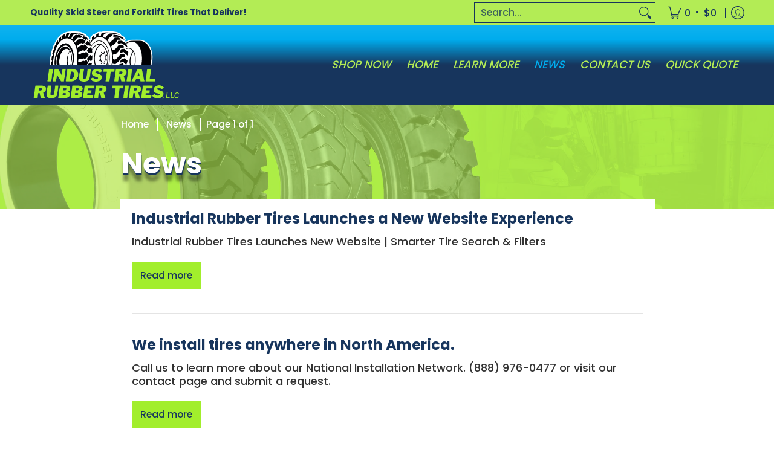

--- FILE ---
content_type: text/css
request_url: https://industrialrubbertires.com/cdn/shop/t/11/assets/mdi-irt-styles.css?v=119010734103289889991759408866
body_size: 738
content:
#search-header-desktop>span{background:transparent!important}#search-header-desktop>span>label{font-size:12px!important}.btn.outline{background:#a2ee2c!important;border-color:#a2ee2c!important;color:#17355d!important}.btn.outline:hover{background:#00aced!important;border-color:#00aced!important;color:#fff!important}.customer-links ul li.search.static-search.static-search-max{max-width:300px!important}.product-inset{text-align:right;margin-bottom:10px;margin-left:20px;float:right}.product-inset img{max-height:300px}.product-left{width:fit-content;height:auto;text-align:left;margin-bottom:10px;float:none;display:block}.section-title-48,.section-title-72{text-shadow:1px 3px 0 #17355D,1px 13px 5px rgba(0,0,0,.4)}.pagination>ul>li{list-style:none!important}.content ul li{list-style:square}.content ul{list-style:square;margin-left:50px;list-style-position:outside}.content ul li:before{display:none}.badge{font-weight:700;border:2px dashed var(--badge_color)}.product .product-details .product-price del{opacity:.75;color:#a2ee2c!important;background:#17355d;padding:2px 4px!important}.product-details h4 a:hover{color:#00aced!important}.breadcrumbs a:hover{color:#a2ee2c!important}.paginateBy:hover{color:#00aced!important}.foot-text{padding-top:10px!important;padding-bottom:10px!important;font-size:12px!important;color:#e4e4e4!important}.foot-text a{color:#e4e4e4!important}.foot-text a:hover{color:#a2ee2c!important}div.form_submit_div button:hover{background:#17355d!important}.block_label{font-weight:700!important;color:#17355d!important}.inventory-btn a{background:var(--button_primary_background);border:var(--button_border) solid var(--button_primary_border);border-radius:var(--button_corner);color:var(--button_primary_text)!important;cursor:pointer;display:inline-block;max-width:fit-content;text-align:center;text-decoration:none;vertical-align:middle;white-space:normal;width:100%;font-weight:var(--body_font_weight_medium);font-size:var(--x_small);font-family:var(--body_font);line-height:calc(var(--small) * 1.25);padding:calc(var(--master_spacing) / 2) var(--xx_small);position:relative;backface-visibility:hidden;transition:background .25s ease 0s,border-color .25s ease 0s,color .25s ease 0s,height .25s ease 0s,opacity .25s ease 0s;margin-bottom:30px}.inventory-btn a:hover{background:#fff!important;color:#00aced!important;text-decoration:none}.glider-button-prev,.glider-button-next{color:#00aced!important}.product-inset-mbl{display:none}#shopify-section-template--17064960720959__main>section>div.banner-section.bottompad-half.clearfix>div>div>div>div>div>h1{text-shadow:none}.modal .modal-overlay{background:#00aced66}@media only screen and (max-width: 1024px){.header-navigation nav .responsiveMenu.isDesktop>li>a{font-size:15px}.marquee-container.container.inner-container{max-width:1024px!important}}@media only screen and (max-width: 962px){.header-navigation nav .responsiveMenu.isMobile>li>a{color:#17355d;border-bottom:1px solid #17355D}.header-navigation nav .responsiveMenu.isMobile li.has-dropdown>a .icon{color:#17355d}#shopify-section-sections--17064961114175__header .header-navigation nav .responsiveMenu li ul li a{padding-left:10px;border-bottom:1px solid #17355D}}@media only screen and (max-width: 640px){.product-inset{display:none}.product-inset-mbl{text-align:center;margin:10px auto;float:none;display:block}.product-inset-mbl img{max-height:300px}.four.mobile.animate.text-center.right{width:100%!important}.btn{max-width:fit-content}.section-title-40{font-size:24px}#glider-carousel-template--17064960688191__812b07f4-5b78-412a-b0ae-ac6191f4faec .section-title-36{color:#fff!important;text-shadow:1px 3px 0 #17355D,1px 13px 5px rgba(0,0,0,.4)}.customer-bullets{padding-right:10px!important;padding-left:10px!important}#shopify-section-template--17064960688191__3c59d8f4-2fdc-4c46-9ccb-a67809d75371 .six,#shopify-section-template--17064960688191__3c59d8f4-2fdc-4c46-9ccb-a67809d75371 .container.half-pad{padding-left:0;padding-right:0}#shopify-section-template--17064960688191__3c59d8f4-2fdc-4c46-9ccb-a67809d75371>section>div>div>div>div>div.dynamic-section-template--15233149304866__3c59d8f4-2fdc-4c46-9ccb-a67809d75371-16885726254a96204f-0.product.half-pad.six.animate.animate-loop-0.middle>div>div>div>div{height:30vh;min-height:30vh}.marquee-container.container.inner-container{max-width:90%!important}}@media only screen and (max-width: 480px){#shopify-section-template--17064960688191__section_collections_grid_UPfFhG>section>div.banner-section.bottompad-half.clearfix>div>div>div{height:15vh;min-height:15vh}#shopify-section-template--17064960688191__b162fc72-63ef-4525-b85a-974afbd5435c h2{font-size:28px!important}footer .twelve:not(.brands){padding-left:10px!important;padding-right:10px!important}footer .three:not(.brands){padding-left:40px!important;padding-right:20px!important}}@media only screen and (max-width: 375px){.customer-bullets ul li p{font-size:12px!important}.customer-bullets{padding-right:4px!important;padding-left:4px!important}.section-title-72{font-size:28px!important}#shopify-section-template--17064960688191__3c59d8f4-2fdc-4c46-9ccb-a67809d75371>section>div>div>div>div>div.dynamic-section-template--15233149304866__3c59d8f4-2fdc-4c46-9ccb-a67809d75371-16885726254a96204f-1.product.half-pad.six.animate.animate-loop-1.middle>div>div>div>h4{font-size:22px!important}#shopify-section-template--17064960688191__3c59d8f4-2fdc-4c46-9ccb-a67809d75371>section>div>div>div>div>div.dynamic-section-template--15233149304866__3c59d8f4-2fdc-4c46-9ccb-a67809d75371-16885726254a96204f-1.product.half-pad.six.animate.animate-loop-1.middle>div>div>div>h6{font-size:18px!important}}@media only screen and (max-width: 330px){.customer-bullets ul li p{font-size:11px!important}.section-title-72{font-size:24px!important}#shopify-section-template--17064960688191__3c59d8f4-2fdc-4c46-9ccb-a67809d75371>section>div>div>div>div>div.dynamic-section-template--15233149304866__3c59d8f4-2fdc-4c46-9ccb-a67809d75371-16885726254a96204f-1.product.half-pad.six.animate.animate-loop-1.middle>div>div>div>h2{font-size:20px!important}#shopify-section-template--17064960688191__3c59d8f4-2fdc-4c46-9ccb-a67809d75371>section>div>div>div>div>div.dynamic-section-template--15233149304866__3c59d8f4-2fdc-4c46-9ccb-a67809d75371-16885726254a96204f-1.product.half-pad.six.animate.animate-loop-1.middle>div>div>div>p{font-size:16px!important}}
/*# sourceMappingURL=/cdn/shop/t/11/assets/mdi-irt-styles.css.map?v=119010734103289889991759408866 */


--- FILE ---
content_type: text/javascript
request_url: https://industrialrubbertires.com/cdn/shop/t/11/assets/script.custom.js?v=151573428181018681401756914231
body_size: -760
content:
//# sourceMappingURL=/cdn/shop/t/11/assets/script.custom.js.map?v=151573428181018681401756914231
